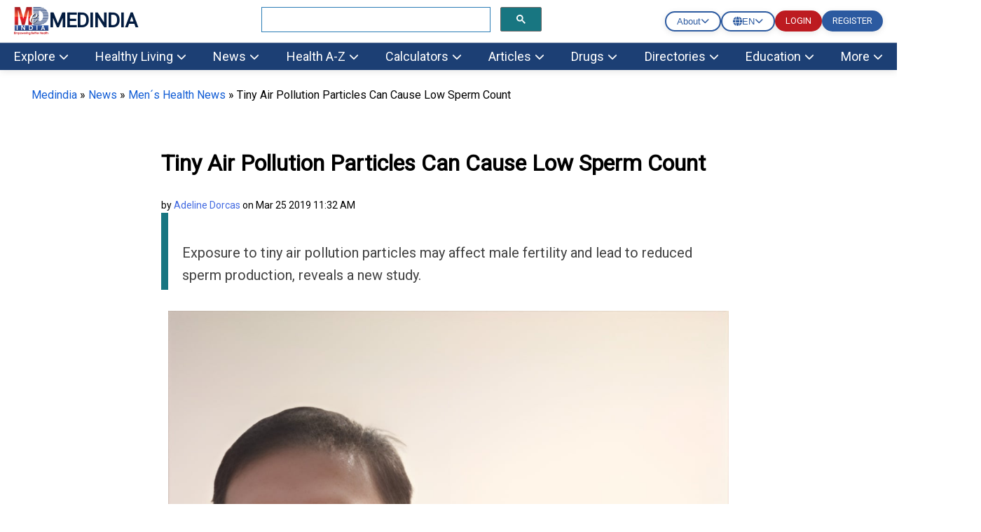

--- FILE ---
content_type: text/html; Charset=UTF-8
request_url: https://www.medindia.net/mob-light/sub-menu/healthy-living.asp
body_size: 945
content:

<link rel="stylesheet" href="https://www.medindia.net/mob-light/fonts/all.min.css?v=1">
<style>
@media (min-width: 1681px) {
  .mega-menu-item {
    font-size: 20px;
  }
  .nav-link{ font-size: 24px;}
   body {font-size: 22px;line-height:34px;}
   .view-all-btn{ font-size: 18px;}  
}</style>
<div class="mega-menu-content">
    <div class="mega-menu-column">
        <h3 class="mega-menu-title" style="display: flex; justify-content: space-between; align-items: center;">
            <a href="https://www.medindia.net/health-tips/index.htm">Health Tips</a>
            <a href="https://www.medindia.net/health-tips/index.htm" class="view-all-btn" style="margin-left: auto;">All <i class="fas fa-arrow-right"></i></a>
        </h3>
        <a href="https://www.medindia.net/child-health/health-tips/index.htm" class="mega-menu-item"><i class="fas fa-baby"></i>Child Health</a>
        <a href="https://www.medindia.net/diet-nutrition/health-tips/index.htm" class="mega-menu-item"><i class="fas fa-apple-alt"></i>Diet and Nutrition</a>
        <a href="https://www.medindia.net/elder-care/health-tips/index.htm" class="mega-menu-item"><i class="fas fa-wheelchair"></i>Elder Care</a>
    </div>
    <div class="mega-menu-column">
                <h3 class="mega-menu-title" style="display: flex; justify-content: space-between; align-items: center;">
            <a href="https://www.medindia.net/health/lifestyle/index.htm">Lifestyle and Wellness</a>
            <a href="https://www.medindia.net/health/lifestyle/index.htm" class="view-all-btn" style="margin-left: auto;">All <i class="fas fa-arrow-right"></i></a>
        </h3>
        <a href="https://www.medindia.net/health/lifestyle/body-massage.htm" class="mega-menu-item"><i class="fas fa-spa"></i>Body Massage</a>
        <a href="https://www.medindia.net/health/lifestyle/processed-foods-advantages-and-disadvantages.htm" class="mega-menu-item"><i class="fas fa-hamburger"></i>Processed Foods</a>
        <a href="https://www.medindia.net/health/lifestyle/tattoos-a-body-art.htm" class="mega-menu-item"><i class="fas fa-palette"></i>Tattoos - A Body Art</a>
</div>
    <div class="mega-menu-column">
             <h3 class="mega-menu-title" style="display: flex; justify-content: space-between; align-items: center;">
            <a href="https://www.medindia.net/health/diet-and-nutrition/index.htm">Diet and Nutrition</a>
            <a href="https://www.medindia.net/health/diet-and-nutrition/index.htm" class="view-all-btn" style="margin-left: auto;">All <i class="fas fa-arrow-right"></i></a>
        </h3>
        <a href="https://www.medindia.net/health/diet-and-nutrition/fenugreek.htm" class="mega-menu-item"><i class="fas fa-seedling"></i>Fenugreek</a>
        <a href="https://www.medindia.net/health/diet-and-nutrition/diet-during-typhoid.htm" class="mega-menu-item"><i class="fas fa-thermometer-half"></i>Diet during Typhoid</a>
        <a href="https://www.medindia.net/health/diet-and-nutrition/health-benefits-of-soybean.htm" class="mega-menu-item"><i class="fas fa-seedling"></i>Health Benefits of Soybean</a>
 </div>
    <div class="mega-menu-column">
              <h3 class="mega-menu-title" style="display: flex; justify-content: space-between; align-items: center;">
            <a href="https://www.medindia.net/health-centers/consumer-health/obesity.asp">Obesity and Weight Loss</a>
            <a href="https://www.medindia.net/health-centers/consumer-health/obesity.asp" class="view-all-btn" style="margin-left: auto;">All <i class="fas fa-arrow-right"></i></a>
        </h3>
        <a href="https://www.medindia.net/health/conditions/obesity.htm" class="mega-menu-item"><i class="fas fa-weight-hanging"></i>Obesity</a>
        <a href="https://www.medindia.net/health/diet-and-nutrition/carbohydrates-and-its-role-in-obesity.htm" class="mega-menu-item"><i class="fas fa-bread-slice"></i>Obesity and Carbohydrates</a>
        <a href="https://www.medindia.net/health/diet-and-nutrition/malnutrition-to-obesity-the-big-leap.htm" class="mega-menu-item"><i class="fas fa-chart-line"></i>Obesity and Malnutrition</a>
 </div>
</div>

<div class="mega-menu-content">
    <div class="mega-menu-column">
    <h3 class="mega-menu-title" style="display: flex; justify-content: space-between; align-items: center;">
            <a href="https://www.medindia.net/nutrition-data/index.asp">Nutrition Facts</a>
            <a href="https://www.medindia.net/nutrition-data/index.asp" class="view-all-btn" style="margin-left: auto;">All <i class="fas fa-arrow-right"></i></a>
        </h3>
        <a href="https://www.medindia.net/nutrition-data/baby-foods.asp" class="mega-menu-item"><i class="fas fa-baby"></i>Baby Foods</a>
        <a href="https://www.medindia.net/nutrition-data/baked-products.asp" class="mega-menu-item"><i class="fas fa-bread-slice"></i>Baked Products</a>
        <a href="https://www.medindia.net/nutrition-data/breakfast-cereals.asp" class="mega-menu-item"><i class="fas fa-bowl-food"></i>Breakfast Cereals</a>
     </div>
    <div class="mega-menu-column">
           <h3 class="mega-menu-title" style="display: flex; justify-content: space-between; align-items: center;">
            <a href="https://www.medindia.net/health/beauty/index.htm">Beauty Tips</a>
            <a href="https://www.medindia.net/health/beauty/index.htm" class="view-all-btn" style="margin-left: auto;">All <i class="fas fa-arrow-right"></i></a>
        </h3>
        <a href="https://www.medindia.net/health/beauty/eyes/dark-circle-eyes.htm" class="mega-menu-item"><i class="fas fa-eye"></i>Dark Circles</a>
        <a href="https://www.medindia.net/health/beauty/eyes/deep-eyes.htm" class="mega-menu-item"><i class="fas fa-eye"></i>Deep Sunken Eyes</a>
        <a href="https://www.medindia.net/health/beauty/eyes/eye-puffiness.htm" class="mega-menu-item"><i class="fas fa-eye"></i>Eye Puffiness</a>
 </div>
    <div class="mega-menu-column">
      <h3 class="mega-menu-title" style="display: flex; justify-content: space-between; align-items: center;">
            <a href="https://www.medindia.net/homeremedies/index.asp">Home Remedies</a>
            <a href="https://www.medindia.net/homeremedies/index.asp" class="view-all-btn" style="margin-left: auto;">All <i class="fas fa-arrow-right"></i></a>
        </h3>
        <a href="https://www.medindia.net/health/homeremedies/acidity.htm" class="mega-menu-item"><i class="fas fa-fire"></i>Acidity</a>
        <a href="https://www.medindia.net/health/homeremedies/acne.htm" class="mega-menu-item"><i class="fas fa-user"></i>Acne</a>
        <a href="https://www.medindia.net/health/homeremedies/alcoholism.htm" class="mega-menu-item"><i class="fas fa-wine-glass-alt"></i>Alcoholism</a>
     </div>
    <div class="mega-menu-column">
        <h3 class="mega-menu-title" style="display: flex; justify-content: space-between; align-items: center;">
            <a href="https://www.medindia.net/health/alternative-medicine/index.htm">Complementary Medicine</a>
            <a href="https://www.medindia.net/health/alternative-medicine/index.htm" class="view-all-btn" style="margin-left: auto;">All <i class="fas fa-arrow-right"></i></a>
        </h3>
        <a href="https://www.medindia.net/health/alternative-medicine/acupuncture.htm" class="mega-menu-item"><i class="fas fa-dot-circle"></i>Acupuncture</a>
        <a href="https://www.medindia.net/health/alternative-medicine/ayurvedic.htm" class="mega-menu-item"><i class="fas fa-leaf"></i>Ayurveda</a>
        <a href="https://www.medindia.net/health/alternative-medicine/aromatherapy/aromatherapy.htm" class="mega-menu-item"><i class="fas fa-spa"></i>Aromatherapy</a>
    </div>
</div>